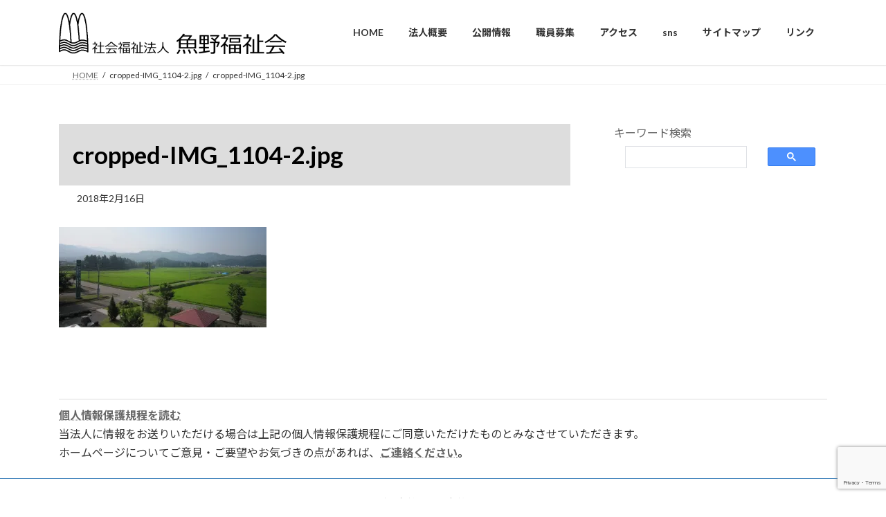

--- FILE ---
content_type: text/html; charset=utf-8
request_url: https://www.google.com/recaptcha/api2/anchor?ar=1&k=6LdNbnMpAAAAAA3XuoKemwKRpQDJv5aJL_hHfRBv&co=aHR0cHM6Ly91b25vZnVrdXNoaWthaS5vci5qcDo0NDM.&hl=en&v=PoyoqOPhxBO7pBk68S4YbpHZ&size=invisible&anchor-ms=20000&execute-ms=30000&cb=hh59djdl8bmb
body_size: 48864
content:
<!DOCTYPE HTML><html dir="ltr" lang="en"><head><meta http-equiv="Content-Type" content="text/html; charset=UTF-8">
<meta http-equiv="X-UA-Compatible" content="IE=edge">
<title>reCAPTCHA</title>
<style type="text/css">
/* cyrillic-ext */
@font-face {
  font-family: 'Roboto';
  font-style: normal;
  font-weight: 400;
  font-stretch: 100%;
  src: url(//fonts.gstatic.com/s/roboto/v48/KFO7CnqEu92Fr1ME7kSn66aGLdTylUAMa3GUBHMdazTgWw.woff2) format('woff2');
  unicode-range: U+0460-052F, U+1C80-1C8A, U+20B4, U+2DE0-2DFF, U+A640-A69F, U+FE2E-FE2F;
}
/* cyrillic */
@font-face {
  font-family: 'Roboto';
  font-style: normal;
  font-weight: 400;
  font-stretch: 100%;
  src: url(//fonts.gstatic.com/s/roboto/v48/KFO7CnqEu92Fr1ME7kSn66aGLdTylUAMa3iUBHMdazTgWw.woff2) format('woff2');
  unicode-range: U+0301, U+0400-045F, U+0490-0491, U+04B0-04B1, U+2116;
}
/* greek-ext */
@font-face {
  font-family: 'Roboto';
  font-style: normal;
  font-weight: 400;
  font-stretch: 100%;
  src: url(//fonts.gstatic.com/s/roboto/v48/KFO7CnqEu92Fr1ME7kSn66aGLdTylUAMa3CUBHMdazTgWw.woff2) format('woff2');
  unicode-range: U+1F00-1FFF;
}
/* greek */
@font-face {
  font-family: 'Roboto';
  font-style: normal;
  font-weight: 400;
  font-stretch: 100%;
  src: url(//fonts.gstatic.com/s/roboto/v48/KFO7CnqEu92Fr1ME7kSn66aGLdTylUAMa3-UBHMdazTgWw.woff2) format('woff2');
  unicode-range: U+0370-0377, U+037A-037F, U+0384-038A, U+038C, U+038E-03A1, U+03A3-03FF;
}
/* math */
@font-face {
  font-family: 'Roboto';
  font-style: normal;
  font-weight: 400;
  font-stretch: 100%;
  src: url(//fonts.gstatic.com/s/roboto/v48/KFO7CnqEu92Fr1ME7kSn66aGLdTylUAMawCUBHMdazTgWw.woff2) format('woff2');
  unicode-range: U+0302-0303, U+0305, U+0307-0308, U+0310, U+0312, U+0315, U+031A, U+0326-0327, U+032C, U+032F-0330, U+0332-0333, U+0338, U+033A, U+0346, U+034D, U+0391-03A1, U+03A3-03A9, U+03B1-03C9, U+03D1, U+03D5-03D6, U+03F0-03F1, U+03F4-03F5, U+2016-2017, U+2034-2038, U+203C, U+2040, U+2043, U+2047, U+2050, U+2057, U+205F, U+2070-2071, U+2074-208E, U+2090-209C, U+20D0-20DC, U+20E1, U+20E5-20EF, U+2100-2112, U+2114-2115, U+2117-2121, U+2123-214F, U+2190, U+2192, U+2194-21AE, U+21B0-21E5, U+21F1-21F2, U+21F4-2211, U+2213-2214, U+2216-22FF, U+2308-230B, U+2310, U+2319, U+231C-2321, U+2336-237A, U+237C, U+2395, U+239B-23B7, U+23D0, U+23DC-23E1, U+2474-2475, U+25AF, U+25B3, U+25B7, U+25BD, U+25C1, U+25CA, U+25CC, U+25FB, U+266D-266F, U+27C0-27FF, U+2900-2AFF, U+2B0E-2B11, U+2B30-2B4C, U+2BFE, U+3030, U+FF5B, U+FF5D, U+1D400-1D7FF, U+1EE00-1EEFF;
}
/* symbols */
@font-face {
  font-family: 'Roboto';
  font-style: normal;
  font-weight: 400;
  font-stretch: 100%;
  src: url(//fonts.gstatic.com/s/roboto/v48/KFO7CnqEu92Fr1ME7kSn66aGLdTylUAMaxKUBHMdazTgWw.woff2) format('woff2');
  unicode-range: U+0001-000C, U+000E-001F, U+007F-009F, U+20DD-20E0, U+20E2-20E4, U+2150-218F, U+2190, U+2192, U+2194-2199, U+21AF, U+21E6-21F0, U+21F3, U+2218-2219, U+2299, U+22C4-22C6, U+2300-243F, U+2440-244A, U+2460-24FF, U+25A0-27BF, U+2800-28FF, U+2921-2922, U+2981, U+29BF, U+29EB, U+2B00-2BFF, U+4DC0-4DFF, U+FFF9-FFFB, U+10140-1018E, U+10190-1019C, U+101A0, U+101D0-101FD, U+102E0-102FB, U+10E60-10E7E, U+1D2C0-1D2D3, U+1D2E0-1D37F, U+1F000-1F0FF, U+1F100-1F1AD, U+1F1E6-1F1FF, U+1F30D-1F30F, U+1F315, U+1F31C, U+1F31E, U+1F320-1F32C, U+1F336, U+1F378, U+1F37D, U+1F382, U+1F393-1F39F, U+1F3A7-1F3A8, U+1F3AC-1F3AF, U+1F3C2, U+1F3C4-1F3C6, U+1F3CA-1F3CE, U+1F3D4-1F3E0, U+1F3ED, U+1F3F1-1F3F3, U+1F3F5-1F3F7, U+1F408, U+1F415, U+1F41F, U+1F426, U+1F43F, U+1F441-1F442, U+1F444, U+1F446-1F449, U+1F44C-1F44E, U+1F453, U+1F46A, U+1F47D, U+1F4A3, U+1F4B0, U+1F4B3, U+1F4B9, U+1F4BB, U+1F4BF, U+1F4C8-1F4CB, U+1F4D6, U+1F4DA, U+1F4DF, U+1F4E3-1F4E6, U+1F4EA-1F4ED, U+1F4F7, U+1F4F9-1F4FB, U+1F4FD-1F4FE, U+1F503, U+1F507-1F50B, U+1F50D, U+1F512-1F513, U+1F53E-1F54A, U+1F54F-1F5FA, U+1F610, U+1F650-1F67F, U+1F687, U+1F68D, U+1F691, U+1F694, U+1F698, U+1F6AD, U+1F6B2, U+1F6B9-1F6BA, U+1F6BC, U+1F6C6-1F6CF, U+1F6D3-1F6D7, U+1F6E0-1F6EA, U+1F6F0-1F6F3, U+1F6F7-1F6FC, U+1F700-1F7FF, U+1F800-1F80B, U+1F810-1F847, U+1F850-1F859, U+1F860-1F887, U+1F890-1F8AD, U+1F8B0-1F8BB, U+1F8C0-1F8C1, U+1F900-1F90B, U+1F93B, U+1F946, U+1F984, U+1F996, U+1F9E9, U+1FA00-1FA6F, U+1FA70-1FA7C, U+1FA80-1FA89, U+1FA8F-1FAC6, U+1FACE-1FADC, U+1FADF-1FAE9, U+1FAF0-1FAF8, U+1FB00-1FBFF;
}
/* vietnamese */
@font-face {
  font-family: 'Roboto';
  font-style: normal;
  font-weight: 400;
  font-stretch: 100%;
  src: url(//fonts.gstatic.com/s/roboto/v48/KFO7CnqEu92Fr1ME7kSn66aGLdTylUAMa3OUBHMdazTgWw.woff2) format('woff2');
  unicode-range: U+0102-0103, U+0110-0111, U+0128-0129, U+0168-0169, U+01A0-01A1, U+01AF-01B0, U+0300-0301, U+0303-0304, U+0308-0309, U+0323, U+0329, U+1EA0-1EF9, U+20AB;
}
/* latin-ext */
@font-face {
  font-family: 'Roboto';
  font-style: normal;
  font-weight: 400;
  font-stretch: 100%;
  src: url(//fonts.gstatic.com/s/roboto/v48/KFO7CnqEu92Fr1ME7kSn66aGLdTylUAMa3KUBHMdazTgWw.woff2) format('woff2');
  unicode-range: U+0100-02BA, U+02BD-02C5, U+02C7-02CC, U+02CE-02D7, U+02DD-02FF, U+0304, U+0308, U+0329, U+1D00-1DBF, U+1E00-1E9F, U+1EF2-1EFF, U+2020, U+20A0-20AB, U+20AD-20C0, U+2113, U+2C60-2C7F, U+A720-A7FF;
}
/* latin */
@font-face {
  font-family: 'Roboto';
  font-style: normal;
  font-weight: 400;
  font-stretch: 100%;
  src: url(//fonts.gstatic.com/s/roboto/v48/KFO7CnqEu92Fr1ME7kSn66aGLdTylUAMa3yUBHMdazQ.woff2) format('woff2');
  unicode-range: U+0000-00FF, U+0131, U+0152-0153, U+02BB-02BC, U+02C6, U+02DA, U+02DC, U+0304, U+0308, U+0329, U+2000-206F, U+20AC, U+2122, U+2191, U+2193, U+2212, U+2215, U+FEFF, U+FFFD;
}
/* cyrillic-ext */
@font-face {
  font-family: 'Roboto';
  font-style: normal;
  font-weight: 500;
  font-stretch: 100%;
  src: url(//fonts.gstatic.com/s/roboto/v48/KFO7CnqEu92Fr1ME7kSn66aGLdTylUAMa3GUBHMdazTgWw.woff2) format('woff2');
  unicode-range: U+0460-052F, U+1C80-1C8A, U+20B4, U+2DE0-2DFF, U+A640-A69F, U+FE2E-FE2F;
}
/* cyrillic */
@font-face {
  font-family: 'Roboto';
  font-style: normal;
  font-weight: 500;
  font-stretch: 100%;
  src: url(//fonts.gstatic.com/s/roboto/v48/KFO7CnqEu92Fr1ME7kSn66aGLdTylUAMa3iUBHMdazTgWw.woff2) format('woff2');
  unicode-range: U+0301, U+0400-045F, U+0490-0491, U+04B0-04B1, U+2116;
}
/* greek-ext */
@font-face {
  font-family: 'Roboto';
  font-style: normal;
  font-weight: 500;
  font-stretch: 100%;
  src: url(//fonts.gstatic.com/s/roboto/v48/KFO7CnqEu92Fr1ME7kSn66aGLdTylUAMa3CUBHMdazTgWw.woff2) format('woff2');
  unicode-range: U+1F00-1FFF;
}
/* greek */
@font-face {
  font-family: 'Roboto';
  font-style: normal;
  font-weight: 500;
  font-stretch: 100%;
  src: url(//fonts.gstatic.com/s/roboto/v48/KFO7CnqEu92Fr1ME7kSn66aGLdTylUAMa3-UBHMdazTgWw.woff2) format('woff2');
  unicode-range: U+0370-0377, U+037A-037F, U+0384-038A, U+038C, U+038E-03A1, U+03A3-03FF;
}
/* math */
@font-face {
  font-family: 'Roboto';
  font-style: normal;
  font-weight: 500;
  font-stretch: 100%;
  src: url(//fonts.gstatic.com/s/roboto/v48/KFO7CnqEu92Fr1ME7kSn66aGLdTylUAMawCUBHMdazTgWw.woff2) format('woff2');
  unicode-range: U+0302-0303, U+0305, U+0307-0308, U+0310, U+0312, U+0315, U+031A, U+0326-0327, U+032C, U+032F-0330, U+0332-0333, U+0338, U+033A, U+0346, U+034D, U+0391-03A1, U+03A3-03A9, U+03B1-03C9, U+03D1, U+03D5-03D6, U+03F0-03F1, U+03F4-03F5, U+2016-2017, U+2034-2038, U+203C, U+2040, U+2043, U+2047, U+2050, U+2057, U+205F, U+2070-2071, U+2074-208E, U+2090-209C, U+20D0-20DC, U+20E1, U+20E5-20EF, U+2100-2112, U+2114-2115, U+2117-2121, U+2123-214F, U+2190, U+2192, U+2194-21AE, U+21B0-21E5, U+21F1-21F2, U+21F4-2211, U+2213-2214, U+2216-22FF, U+2308-230B, U+2310, U+2319, U+231C-2321, U+2336-237A, U+237C, U+2395, U+239B-23B7, U+23D0, U+23DC-23E1, U+2474-2475, U+25AF, U+25B3, U+25B7, U+25BD, U+25C1, U+25CA, U+25CC, U+25FB, U+266D-266F, U+27C0-27FF, U+2900-2AFF, U+2B0E-2B11, U+2B30-2B4C, U+2BFE, U+3030, U+FF5B, U+FF5D, U+1D400-1D7FF, U+1EE00-1EEFF;
}
/* symbols */
@font-face {
  font-family: 'Roboto';
  font-style: normal;
  font-weight: 500;
  font-stretch: 100%;
  src: url(//fonts.gstatic.com/s/roboto/v48/KFO7CnqEu92Fr1ME7kSn66aGLdTylUAMaxKUBHMdazTgWw.woff2) format('woff2');
  unicode-range: U+0001-000C, U+000E-001F, U+007F-009F, U+20DD-20E0, U+20E2-20E4, U+2150-218F, U+2190, U+2192, U+2194-2199, U+21AF, U+21E6-21F0, U+21F3, U+2218-2219, U+2299, U+22C4-22C6, U+2300-243F, U+2440-244A, U+2460-24FF, U+25A0-27BF, U+2800-28FF, U+2921-2922, U+2981, U+29BF, U+29EB, U+2B00-2BFF, U+4DC0-4DFF, U+FFF9-FFFB, U+10140-1018E, U+10190-1019C, U+101A0, U+101D0-101FD, U+102E0-102FB, U+10E60-10E7E, U+1D2C0-1D2D3, U+1D2E0-1D37F, U+1F000-1F0FF, U+1F100-1F1AD, U+1F1E6-1F1FF, U+1F30D-1F30F, U+1F315, U+1F31C, U+1F31E, U+1F320-1F32C, U+1F336, U+1F378, U+1F37D, U+1F382, U+1F393-1F39F, U+1F3A7-1F3A8, U+1F3AC-1F3AF, U+1F3C2, U+1F3C4-1F3C6, U+1F3CA-1F3CE, U+1F3D4-1F3E0, U+1F3ED, U+1F3F1-1F3F3, U+1F3F5-1F3F7, U+1F408, U+1F415, U+1F41F, U+1F426, U+1F43F, U+1F441-1F442, U+1F444, U+1F446-1F449, U+1F44C-1F44E, U+1F453, U+1F46A, U+1F47D, U+1F4A3, U+1F4B0, U+1F4B3, U+1F4B9, U+1F4BB, U+1F4BF, U+1F4C8-1F4CB, U+1F4D6, U+1F4DA, U+1F4DF, U+1F4E3-1F4E6, U+1F4EA-1F4ED, U+1F4F7, U+1F4F9-1F4FB, U+1F4FD-1F4FE, U+1F503, U+1F507-1F50B, U+1F50D, U+1F512-1F513, U+1F53E-1F54A, U+1F54F-1F5FA, U+1F610, U+1F650-1F67F, U+1F687, U+1F68D, U+1F691, U+1F694, U+1F698, U+1F6AD, U+1F6B2, U+1F6B9-1F6BA, U+1F6BC, U+1F6C6-1F6CF, U+1F6D3-1F6D7, U+1F6E0-1F6EA, U+1F6F0-1F6F3, U+1F6F7-1F6FC, U+1F700-1F7FF, U+1F800-1F80B, U+1F810-1F847, U+1F850-1F859, U+1F860-1F887, U+1F890-1F8AD, U+1F8B0-1F8BB, U+1F8C0-1F8C1, U+1F900-1F90B, U+1F93B, U+1F946, U+1F984, U+1F996, U+1F9E9, U+1FA00-1FA6F, U+1FA70-1FA7C, U+1FA80-1FA89, U+1FA8F-1FAC6, U+1FACE-1FADC, U+1FADF-1FAE9, U+1FAF0-1FAF8, U+1FB00-1FBFF;
}
/* vietnamese */
@font-face {
  font-family: 'Roboto';
  font-style: normal;
  font-weight: 500;
  font-stretch: 100%;
  src: url(//fonts.gstatic.com/s/roboto/v48/KFO7CnqEu92Fr1ME7kSn66aGLdTylUAMa3OUBHMdazTgWw.woff2) format('woff2');
  unicode-range: U+0102-0103, U+0110-0111, U+0128-0129, U+0168-0169, U+01A0-01A1, U+01AF-01B0, U+0300-0301, U+0303-0304, U+0308-0309, U+0323, U+0329, U+1EA0-1EF9, U+20AB;
}
/* latin-ext */
@font-face {
  font-family: 'Roboto';
  font-style: normal;
  font-weight: 500;
  font-stretch: 100%;
  src: url(//fonts.gstatic.com/s/roboto/v48/KFO7CnqEu92Fr1ME7kSn66aGLdTylUAMa3KUBHMdazTgWw.woff2) format('woff2');
  unicode-range: U+0100-02BA, U+02BD-02C5, U+02C7-02CC, U+02CE-02D7, U+02DD-02FF, U+0304, U+0308, U+0329, U+1D00-1DBF, U+1E00-1E9F, U+1EF2-1EFF, U+2020, U+20A0-20AB, U+20AD-20C0, U+2113, U+2C60-2C7F, U+A720-A7FF;
}
/* latin */
@font-face {
  font-family: 'Roboto';
  font-style: normal;
  font-weight: 500;
  font-stretch: 100%;
  src: url(//fonts.gstatic.com/s/roboto/v48/KFO7CnqEu92Fr1ME7kSn66aGLdTylUAMa3yUBHMdazQ.woff2) format('woff2');
  unicode-range: U+0000-00FF, U+0131, U+0152-0153, U+02BB-02BC, U+02C6, U+02DA, U+02DC, U+0304, U+0308, U+0329, U+2000-206F, U+20AC, U+2122, U+2191, U+2193, U+2212, U+2215, U+FEFF, U+FFFD;
}
/* cyrillic-ext */
@font-face {
  font-family: 'Roboto';
  font-style: normal;
  font-weight: 900;
  font-stretch: 100%;
  src: url(//fonts.gstatic.com/s/roboto/v48/KFO7CnqEu92Fr1ME7kSn66aGLdTylUAMa3GUBHMdazTgWw.woff2) format('woff2');
  unicode-range: U+0460-052F, U+1C80-1C8A, U+20B4, U+2DE0-2DFF, U+A640-A69F, U+FE2E-FE2F;
}
/* cyrillic */
@font-face {
  font-family: 'Roboto';
  font-style: normal;
  font-weight: 900;
  font-stretch: 100%;
  src: url(//fonts.gstatic.com/s/roboto/v48/KFO7CnqEu92Fr1ME7kSn66aGLdTylUAMa3iUBHMdazTgWw.woff2) format('woff2');
  unicode-range: U+0301, U+0400-045F, U+0490-0491, U+04B0-04B1, U+2116;
}
/* greek-ext */
@font-face {
  font-family: 'Roboto';
  font-style: normal;
  font-weight: 900;
  font-stretch: 100%;
  src: url(//fonts.gstatic.com/s/roboto/v48/KFO7CnqEu92Fr1ME7kSn66aGLdTylUAMa3CUBHMdazTgWw.woff2) format('woff2');
  unicode-range: U+1F00-1FFF;
}
/* greek */
@font-face {
  font-family: 'Roboto';
  font-style: normal;
  font-weight: 900;
  font-stretch: 100%;
  src: url(//fonts.gstatic.com/s/roboto/v48/KFO7CnqEu92Fr1ME7kSn66aGLdTylUAMa3-UBHMdazTgWw.woff2) format('woff2');
  unicode-range: U+0370-0377, U+037A-037F, U+0384-038A, U+038C, U+038E-03A1, U+03A3-03FF;
}
/* math */
@font-face {
  font-family: 'Roboto';
  font-style: normal;
  font-weight: 900;
  font-stretch: 100%;
  src: url(//fonts.gstatic.com/s/roboto/v48/KFO7CnqEu92Fr1ME7kSn66aGLdTylUAMawCUBHMdazTgWw.woff2) format('woff2');
  unicode-range: U+0302-0303, U+0305, U+0307-0308, U+0310, U+0312, U+0315, U+031A, U+0326-0327, U+032C, U+032F-0330, U+0332-0333, U+0338, U+033A, U+0346, U+034D, U+0391-03A1, U+03A3-03A9, U+03B1-03C9, U+03D1, U+03D5-03D6, U+03F0-03F1, U+03F4-03F5, U+2016-2017, U+2034-2038, U+203C, U+2040, U+2043, U+2047, U+2050, U+2057, U+205F, U+2070-2071, U+2074-208E, U+2090-209C, U+20D0-20DC, U+20E1, U+20E5-20EF, U+2100-2112, U+2114-2115, U+2117-2121, U+2123-214F, U+2190, U+2192, U+2194-21AE, U+21B0-21E5, U+21F1-21F2, U+21F4-2211, U+2213-2214, U+2216-22FF, U+2308-230B, U+2310, U+2319, U+231C-2321, U+2336-237A, U+237C, U+2395, U+239B-23B7, U+23D0, U+23DC-23E1, U+2474-2475, U+25AF, U+25B3, U+25B7, U+25BD, U+25C1, U+25CA, U+25CC, U+25FB, U+266D-266F, U+27C0-27FF, U+2900-2AFF, U+2B0E-2B11, U+2B30-2B4C, U+2BFE, U+3030, U+FF5B, U+FF5D, U+1D400-1D7FF, U+1EE00-1EEFF;
}
/* symbols */
@font-face {
  font-family: 'Roboto';
  font-style: normal;
  font-weight: 900;
  font-stretch: 100%;
  src: url(//fonts.gstatic.com/s/roboto/v48/KFO7CnqEu92Fr1ME7kSn66aGLdTylUAMaxKUBHMdazTgWw.woff2) format('woff2');
  unicode-range: U+0001-000C, U+000E-001F, U+007F-009F, U+20DD-20E0, U+20E2-20E4, U+2150-218F, U+2190, U+2192, U+2194-2199, U+21AF, U+21E6-21F0, U+21F3, U+2218-2219, U+2299, U+22C4-22C6, U+2300-243F, U+2440-244A, U+2460-24FF, U+25A0-27BF, U+2800-28FF, U+2921-2922, U+2981, U+29BF, U+29EB, U+2B00-2BFF, U+4DC0-4DFF, U+FFF9-FFFB, U+10140-1018E, U+10190-1019C, U+101A0, U+101D0-101FD, U+102E0-102FB, U+10E60-10E7E, U+1D2C0-1D2D3, U+1D2E0-1D37F, U+1F000-1F0FF, U+1F100-1F1AD, U+1F1E6-1F1FF, U+1F30D-1F30F, U+1F315, U+1F31C, U+1F31E, U+1F320-1F32C, U+1F336, U+1F378, U+1F37D, U+1F382, U+1F393-1F39F, U+1F3A7-1F3A8, U+1F3AC-1F3AF, U+1F3C2, U+1F3C4-1F3C6, U+1F3CA-1F3CE, U+1F3D4-1F3E0, U+1F3ED, U+1F3F1-1F3F3, U+1F3F5-1F3F7, U+1F408, U+1F415, U+1F41F, U+1F426, U+1F43F, U+1F441-1F442, U+1F444, U+1F446-1F449, U+1F44C-1F44E, U+1F453, U+1F46A, U+1F47D, U+1F4A3, U+1F4B0, U+1F4B3, U+1F4B9, U+1F4BB, U+1F4BF, U+1F4C8-1F4CB, U+1F4D6, U+1F4DA, U+1F4DF, U+1F4E3-1F4E6, U+1F4EA-1F4ED, U+1F4F7, U+1F4F9-1F4FB, U+1F4FD-1F4FE, U+1F503, U+1F507-1F50B, U+1F50D, U+1F512-1F513, U+1F53E-1F54A, U+1F54F-1F5FA, U+1F610, U+1F650-1F67F, U+1F687, U+1F68D, U+1F691, U+1F694, U+1F698, U+1F6AD, U+1F6B2, U+1F6B9-1F6BA, U+1F6BC, U+1F6C6-1F6CF, U+1F6D3-1F6D7, U+1F6E0-1F6EA, U+1F6F0-1F6F3, U+1F6F7-1F6FC, U+1F700-1F7FF, U+1F800-1F80B, U+1F810-1F847, U+1F850-1F859, U+1F860-1F887, U+1F890-1F8AD, U+1F8B0-1F8BB, U+1F8C0-1F8C1, U+1F900-1F90B, U+1F93B, U+1F946, U+1F984, U+1F996, U+1F9E9, U+1FA00-1FA6F, U+1FA70-1FA7C, U+1FA80-1FA89, U+1FA8F-1FAC6, U+1FACE-1FADC, U+1FADF-1FAE9, U+1FAF0-1FAF8, U+1FB00-1FBFF;
}
/* vietnamese */
@font-face {
  font-family: 'Roboto';
  font-style: normal;
  font-weight: 900;
  font-stretch: 100%;
  src: url(//fonts.gstatic.com/s/roboto/v48/KFO7CnqEu92Fr1ME7kSn66aGLdTylUAMa3OUBHMdazTgWw.woff2) format('woff2');
  unicode-range: U+0102-0103, U+0110-0111, U+0128-0129, U+0168-0169, U+01A0-01A1, U+01AF-01B0, U+0300-0301, U+0303-0304, U+0308-0309, U+0323, U+0329, U+1EA0-1EF9, U+20AB;
}
/* latin-ext */
@font-face {
  font-family: 'Roboto';
  font-style: normal;
  font-weight: 900;
  font-stretch: 100%;
  src: url(//fonts.gstatic.com/s/roboto/v48/KFO7CnqEu92Fr1ME7kSn66aGLdTylUAMa3KUBHMdazTgWw.woff2) format('woff2');
  unicode-range: U+0100-02BA, U+02BD-02C5, U+02C7-02CC, U+02CE-02D7, U+02DD-02FF, U+0304, U+0308, U+0329, U+1D00-1DBF, U+1E00-1E9F, U+1EF2-1EFF, U+2020, U+20A0-20AB, U+20AD-20C0, U+2113, U+2C60-2C7F, U+A720-A7FF;
}
/* latin */
@font-face {
  font-family: 'Roboto';
  font-style: normal;
  font-weight: 900;
  font-stretch: 100%;
  src: url(//fonts.gstatic.com/s/roboto/v48/KFO7CnqEu92Fr1ME7kSn66aGLdTylUAMa3yUBHMdazQ.woff2) format('woff2');
  unicode-range: U+0000-00FF, U+0131, U+0152-0153, U+02BB-02BC, U+02C6, U+02DA, U+02DC, U+0304, U+0308, U+0329, U+2000-206F, U+20AC, U+2122, U+2191, U+2193, U+2212, U+2215, U+FEFF, U+FFFD;
}

</style>
<link rel="stylesheet" type="text/css" href="https://www.gstatic.com/recaptcha/releases/PoyoqOPhxBO7pBk68S4YbpHZ/styles__ltr.css">
<script nonce="31E1MqqdmGLeIukOupIPNA" type="text/javascript">window['__recaptcha_api'] = 'https://www.google.com/recaptcha/api2/';</script>
<script type="text/javascript" src="https://www.gstatic.com/recaptcha/releases/PoyoqOPhxBO7pBk68S4YbpHZ/recaptcha__en.js" nonce="31E1MqqdmGLeIukOupIPNA">
      
    </script></head>
<body><div id="rc-anchor-alert" class="rc-anchor-alert"></div>
<input type="hidden" id="recaptcha-token" value="[base64]">
<script type="text/javascript" nonce="31E1MqqdmGLeIukOupIPNA">
      recaptcha.anchor.Main.init("[\x22ainput\x22,[\x22bgdata\x22,\x22\x22,\[base64]/[base64]/[base64]/ZyhXLGgpOnEoW04sMjEsbF0sVywwKSxoKSxmYWxzZSxmYWxzZSl9Y2F0Y2goayl7RygzNTgsVyk/[base64]/[base64]/[base64]/[base64]/[base64]/[base64]/[base64]/bmV3IEJbT10oRFswXSk6dz09Mj9uZXcgQltPXShEWzBdLERbMV0pOnc9PTM/bmV3IEJbT10oRFswXSxEWzFdLERbMl0pOnc9PTQ/[base64]/[base64]/[base64]/[base64]/[base64]\\u003d\x22,\[base64]\\u003d\x22,\x22wo5WIsKyw4Fqw5vDkHNuw5tqQcKoRzxhwqTCrsO+Y8ObwrwGCD4bGcK/GU/DnSRXwqrDpsODN2jCkD7Ck8OLDsK/bMK5TsOMwpbCnV41wo8AwrPDmGDCgsOvKcOCwozDlcO9w4wWwpViw74jPgjClsKqNcK6EcOTUl3DuUfDqMKyw5/Dr1Iiwr1Bw5vDncOKwrZ2worCgMKcVcKWT8K/[base64]/CkMOQw4HDjcOQecK5w4QGw7xuFsKfw6sxwozDrD4fT1gZw6BTwqlIEglXecOcwpbCt8Kzw6rCiQjDgRw0EcOiZ8OSfcO0w63CiMO/QwnDs1xvJTvDhMOGL8O+BlobeMOCMUjDm8OhL8KgwrbCkcOWK8KIw4jDp3rDghDCjFvCqMOgw4nDiMKwA2kMDX5cBxzCq8OAw6XCoMKqwrbDq8ObYsKnCTlkA206wqgNZ8OLFifDs8KRwoo7w5/ClGQPwpHCp8K6wofClCvDr8OPw7PDocOKwpZQwodaHMKfwp7Dr8K7I8OvPMOkwqvCssOGEE3CqDrDplnCsMOEw51jCnlAH8OnwoYlMMKSwoHDiMOYbBXDq8OLXcOEwp7CqMKWfcKwKTg/[base64]/DiGjCvVoNLcOYwro8SQUFO0LDssODN2/Cn8O0woJBKcKGwozDr8OdRsOgf8KfwrrCgMKFwp7DoCxyw7XCpMKbWsKzZ8KoYcKhAWHCiWXDpsOcCcOBExIdwo5CwojCv0bDm0cPCMK8LH7Cj20Rwro8AXzDuSnCo2/CkW/DkcOow6rDi8OZwrTCuizDnFnDlMODwppwIsK4w7sdw7fCu3VLwpxaPxzDoFTDocKJwrklBHbCsCXDoMKgUUTDnnwAI2MywpcIM8Kiw73CrsOaOsOdNBJhTDkXwplIw5LClcOJPHNCZsKcwr47w75YbUUoVF/DmcKpRDUBej7DiMODw5PDmlXCo8OgejQBMTnDhcONHUnClMOew7bDvj7DtCA0dsKDw7N2wozDtjoOwrHDr25DF8O5w5kiw6tsw5Z9KsKDdsKaKsOHXcKWwpwbwoQvw4cmTsO4I8OVMsOjw6vCucKNwqXDmTBZw5/DgEAPX8OXa8KWScKnesOOIxVdVcOVw7zDkcO/wrnCjMKZVWd+RMK4a0t5wobDlMKEwoHCpMKGI8O/GBtmThMmVGVlDcO2eMKhwrHCqsKgwp4kw7/CmsOaw79aTcOedsO5IMOYw4kcw5rChcOSworDmMOUwok1E3XCiH3Ct8O6UV/Cl8K1w4/DvQ7CsGTCv8K5wrp+EcOHZMOJw6/CqRDDgz1Lwq/CgsKZZcOiw5nDgsKHw7JwNcK3w63DiMO6H8Kew4l7QsK2XDnDk8K6w4/CkxIdw7vDhMKcRBrDulPDo8K1w65Gw6YgG8Khw55ISsKodi/CncKyMi3Cm0DDvi56RMOvbmzDo3XDs2vDkyHCrynCu1I7e8K7UsK2wqjDrsKQwq7DnC7DhVfDs2bCosKZwpsrPz3DpxTCnjfClMKIBMOYw6h+wqMPXcKBNkV/w4UcegdawqHCpsO/[base64]/PFYJw5t3wo9Jw6Exwqgdwq/CljLDoMO3OMKQw5xiw5LCuMO3XcKQw7nCliQkURLDpRfCm8KVLcKGF8OEEm1Uw6s1w5TDj1Isw7rDpEVlS8O/cUbCmcO1JcOyNWFGNMObw4Ycw5U/w6bDvTLDhxtAw7gReVbCrsOvw5jCqcKGwpc7ZA5dw6ljwoLDjsKMwpIPwqdgwoXCrGFlwrNGw4MDw4wiw6Udw6rDgsKtMFDCk0cuwphRfyotwqXCqcOrPMKaBk/DlMKjVcKywrPDvsOMB8KLw6bCqcOGwo1Mw5w+B8Kmw6UNwr0tDWNiQUh2PcKVamvDqsKfXMOGUcKyw4Qlw41JaiwnRMORwqTDqA0uDsK/w5HCqMOpwo7DggwSwrvCsVllwpgYw6QEw7rDmMO9wpg9VMKbGWo/fTXCsyNjw6VKBnROw7rCvsKmw7zCmHsBw7zDl8OuKw/CpsOUw5DDjMOcwoPCkl/DvcKRecONHcKXwoXCgMKGw4rCr8KPw4bCiMK4wr9LTB40wrfDun7DvBwYYcKkbMKfwrHCs8O+w6UZwrDCvsKnw7YrQg9NJxV+wpRlw7vDtcOyScKxGSDCs8KFwrXDj8OtGsOXZ8KEBMKmcsKKdivDlSLCnSHDu3/[base64]/dMOpFCghwrTDoMOdXRPCl8O1V2HDk0AnwrNzwr1SwqcFwoE2wrwreXrDonLDp8OvACcNJRHCusKuw6oPNFrDrcOdQSvCjB/DkcK+LMKRI8KHQsOlw6VMw6HDk2vCjB7DkDQ+w6jChcKlVx5Ow5JtXMOhYcOgw58oM8OCOkdLZkttwoItUSfDkSjCmMOGW1DDqcORwpjDmcKiBzEVwqrCvMOxw53Ds3vCjgYoQhVvPMKAHsO4a8OPeMKqwpY9wp7CisO/BsOheAnDix1ewpUdXsOpwprDpMKew5JzwrNKQ1LCv2fDn3nDo1PDgjFPwqchOxUNEUBgw541WcOSwpHDrGHCqsO+D2jDqA7CqRHCv01XKGshQC0nw48hFcK2ScK4w4hXXyzCtcKIwqHCkhPCkMOMFVseIh/DmsK7wpY+w5EpwqTDiGVwTsK7TcKDZ27Cq1ExwozDtcOdwpExwqBhe8OPw7N+w4okwrwqT8Ksw6nDocKrH8OrJX/[base64]/DvcODw6/[base64]/ClE7Cp8KpRT7DnMOsTcOJw5LCqcOOwqItwqN6UXDDuMOpAy0MwrLChATCtn3DnVspIyBQwqjDmFw8NWTDoknDlcOmRjB/w7FeEhdnccKEXsK9DFjCuSLDrMOdw4Qawq5cWVAlw6YRw67ClhnCsyU6MMOSD1o/[base64]/[base64]/w6JewphsaMOQdVDCgyXCkWhmQcOcwqVYw6TChjN+w5EwEcKFw6bDvcKrJirDik90wq/Cknxowo5Ja2TDoCPDgcKxw5jCnUPCsTHDkhRLdMKjwo/[base64]/[base64]/[base64]/[base64]/wppSwoVMw45uOMKPPwbCssKWw6nDo8KjDEBtwrkXaARBwpvDgkLCtEAZeMOpIVvDvFXDjcKXwpHDtlZXw47CusKSw74kesKPw7/DjgnDslfDgh5iwqXDs2vDlXoLA8K4KcK1wpLDmyzDuD7Dn8KjwqYnwqN/[base64]/CiMKJw5LDksO4esOow6EGw7VHAQNLFwVAw73Cq8OVcwJAGsKow5vCmcOvw7xmwo/Du1JPIsKuw4BDcQPCvsKVw4TDhm/DqF3CnsKew71rAgUow6FFw7XDrcKGwopTwrDDvn0jwprCu8KNAWN1w4hww4wCw6ENwr4vLcO2w65kXWgcG1TCkRYZHwcpwq7CkU1WWUDDjTjDoMKmDsOKcljCo05sM8OtwpHDsyxUw5/[base64]/Dl8Krw5IjWSRDwqbCt8K8f0zChMKBJ8K+LDjDn0QaJRbDqcOlc3lSScKfHE3DpcKMOsKtI1DDtGAiworCmsKhEMKQwojDjjLDr8O2bn/DkxR/w4cjwrpsw55GLcO9BFsCVzkcwoczJi7CqcKoQMOHw6bDn8K2wpcJQSzDjGPDpllhZSrDrsOOPcKNwqk8DsKNM8KQTsKLwpwbCC0+XibCoMKdw58fwr3Ck8KwwoM8wqtgw4xCMsKrw5EcR8Knw5IVD3PCtzcfLjrCmwPCgCIMw6vCl0DDmMKPwonCuR0fEMKsaG4/[base64]/DrGvCgMOXw6vDoMO5wqRsAMOBJyleO0oIGxzDjk/CmHLDiVnDl14yA8K2LsKEwqrCgEHDnn3DlsKufR/DisO0MMOEwpLCm8Kwf8OPKMKFw5gxFEEKw6nDmmbCtsK8w6XCsD3CpFjDqghDwqvCm8OewpIJVsKlw4XCkh3DjMO5ICbDh8KKwrE5VCRHFMKtP21Rw5pIasO/wo7Cp8K9JMKLw4zDlsOJwo/[base64]/DkTPDjcO3w4cRJcOrS8ONwpE1NxHDpMKfwpDDhMOMw7vCusKwTxHCscKeRMKsw4kGS1toDzHCocOLw4HDo8KDw4HDrzZ6DmRcZAbCgcK1asOpTsK+w5/[base64]/TcOzwrjDncOQwpoCw75/dsOYw79NNcOmRcOowrPCvTADwrzDp8OdcsK/wqp3IX8Mwo9wwqjDtMKowrzCsy7DqcOfahLCn8OJwqXCqBkmw7Jfw65cUMKYwoAUwrbDvFkETTxQwq/DrUfCvk8nwp0xwoPDnsKcEsK9wqYNw7puaMOuw65Fwps3w5jDi33CkcKNw4R8Fzkww7VqHDPDnmDDlghvDRxrw55rHGJ2wrM+LMOYV8KMwqXDlmjDs8K4wqfDrcKQwpRUWwHCiGpCwocOZMOYwq/DvFZQHyLCqcK4JsOyBgc0w43Cu0LCi3FswplMw7DCt8ORajdXJQ1xVsOqA8KEcsK+wp7CnsODwopGwoI7ChfCi8OaYHMTwq/DlsKGaggxR8KyJC3CrVYuwpkYP8OXw5lQwqRhZCd2ESUUw5IlFcKSw7jDhSkwbhjCk8O5RQDCs8K3w4xKA0l2AG3CkHTCgsKEwp7Dq8K0D8Kow7IYw5jChsOKHsOTd8OnGENgw4ZbLMOHwpNDw67CoG7CkMKiEcKuwqPCmkbDulPCoMKBP2lFwqBBViXCr2DDgh/CuMKWCRNuwoHDiBXCqMKdw5vDocKRCw9RdsOKwpzCrn/Dp8KHBDpewronw57Dq3PCqVtpAsOYw4/[base64]/[base64]/DnsOrX8OqOsK3ZcKNwqLCvER9w5/CjMK8wph2worCg2fDpsKpScOhw6pXwonCjDbCsUJMYE/CvMKhw6BidkXCpknDg8KIamfDi3wQDjHDrQDDkMOqw5IlaCBEAsOVw5zCoWUDwqnDl8O1w5Idw6BYw4srwp4EGMK/[base64]/wqLDnTNUwqHDrFjDrT/DgsKMw43DpXcuw4vDo8KZwo/DvnjCvsKNw43DrMOZJ8K0LFAMCsKYG05xawEDwptZwp/DsAXDjCHDnsKKM1nDghTDj8KZAMO4wqvCqcOuwrEMw67DhE3Cq2dvT2YZw5rDiR/Di8OQw6HCsMKXRsONw7kRGB1Mwp8NKkRHLD9UHMKsDxPDocKcUQ8dwpUlw53DnMOXecOicB7Cpy5Xw7ErC3XCrFwZVsKQwoPDimvCiHdGQcKxXAZxwq/Do2Efw78aesK2w6LCr8OiJ8ORw6zClFLDtUQDw6lhwpbDtMKowoNKQsOfw4/DtcKLwpEuYsKADMKmHVHCoh/Cj8KHw7BZfcO1KcK7w4V4K8KKw7XCt0Zqw4/ChyHDjStBEmVzwrsreMKew4/DpHLDtcKlwozDtTYtW8OGbcKuS2nCvx/[base64]/[base64]/FcKSw77CpWwgXSDDswAlwrlcw5LDhiDCvBAIwo/DqsK4w7k5wrHCjmgYecOYdVlEwr55AsKhWybCn8KObQfDvVUawpd8dcKCJMO1w4NKXcKoawzDln9swr4IwpNxYidTD8KibMKQwpxcesKCWMOASEE3woTDmBjCicK7woFOMEM4aA07w7HDisOQw6vCpMOoc2bCoDJkVcK2w6Q3UsO/w7XCqysmw5bCjsKsJ31FwrsYCMO+FsKDw4VSEk7CqkVKVsKpGgbCvcKHPsKveEbDpl3DvsODeS0twrl/wpXCrXTCtTjDiW/CucONwr3DtcKVMsO9w5t4JcOLw5ELw65gYsOvMRPDiFwDwprCvcKFw63CqTjDnl7DgAkfI8OoY8K9JA7DjcKdw5xrw74DcRvCuBvCl8O1wp3ClcKCwqbDgsKdwp3CgG/[base64]/Cv8KWw5/[base64]/[base64]/Cl18tdHPDvGLCnlTCr2nDncKTw4tKw5nCiMOBwp0iw74VeXQ/wrgKF8O3YsOQOMOewok4w7NOw6fCmyDCt8KxcMKWwq3CsMKZw4M/[base64]/CqCHCuwHDuVppwonClG/Dv3RdwokhwoTClW3DuMKmw7Z9JHAEdcK2w5XCoMOuw4LClcOWwpPClj49ecOgw48jwpDDhcKkck0jwrjClFU/YMOrwqHCn8OAecOMw7UbdsOxKsKxQlFxw7JcDMOew5LDlCPChMOWHzwRVGUDw5DCkh5bworDixxwf8K8wrE6ZsKWw4HDhH3Ci8OcwqbCr3h3dQ3Dh8KgcXHDl2wdARfDncOywpHDq8K2wqvCqijDgcOGBkbDocKhwog5w4PDgExRwp8eM8KtUsKHwpLDmcO/[base64]/CgsKkwrwEZgPCrMK5cMOQAsKZw7XDu8KhYTbCkFDCp8KZw6omwpQ1w6x5fk06Ihh0wqzCkh3DlA5kSWgfw6EFRCM8N8OYP0R3w6ZwGzggwoYNacKDXsKYYyfDpjvDiMOcw7vDjG/Ch8OBBUUAMW/Cv8KTw5DDksO7WMORBMKPw7XCqX7DtMOHJ0jCqMKkEsO9wrnDucKNaBjClgXDh2HDgMOyfcO3dsO9cMOGwrAbPsOHwqHCv8Oxe23CuC87wo/CsA0jwqp0w57Do8KSw44vKsOywpfDlxHDuzvDsMOUKnRzYMOVw73DtcKDSnBJw5HClsKIwptmKMOPw5DDpHFSw6LDsTEYwo/ChyoUwrt4HcKYwo55w59NZsK8fmLCnXZwZcK1wpXClMOrw7jCjcK3w7hhTm7CkcOfwq/Cvz9hUsOjw4U+YMO8w55wbsOXw6rDmgg9wpluwojCj3tHf8KVwo7DrMO+NcOJwpLDj8O6esOfwrjCogICdFQEdgjCq8Omw6d5OsOlDgJ0w6vDsXjDu0rDt0YeZ8Kyw78mc8OiwqIIw7TDhsOTNV/[base64]/[base64]/w47DsMKqbsOES8KLw6/[base64]/CqTvDgMOyw6IOwoDCt8KgwqvConvDggA5wrQRTcOLw4J3w5nDksOvF8Krw4vDoDc6w5lJP8Kcw5R9fiEgwrHDl8K5NMKew5wae3/CksOkV8Oow5DCssOLwqhMFMO4woXChsKOTcK6ZDLDrMOSwpPChD/CjjbCqsKTw77CsMORRcKHwqDCj8OtL2LCrlzConbDn8Opw5xGw5vDtHcSw5pWw6liO8KCw4/CiCvDisOWDsKaBGF6TcKQQjvCpMOlOwBDDcK3L8K/w4JmwpDDixRsQcOGwqkycwLDr8K7w6/Dv8K7wrwhw6HCn1gUdMK3w4leTD/DtsKhHsKKwr3DksK5UcOWScK3wqFLQ0AewrvDjFEiZMOiwpTCsA4+WMK4w69gw5U5XSsywrQvDxsSw742wqgoDQdxwpPCv8OBwpMPwo5TIj3DvcODZwPDg8KhCMOdwpjDpg8BRMKDw7NAwpxJw4VqwpMcF0zDkz7DlMK0JcOdw68da8OuwoTDl8ODwrwJwqwWQhxJwp/DnsOWMCBOFV3Dn8K6w5UHw404H3law5DCoMO5w5fDs2jDnMO5wpcELsOQdmNzMRBbw47Dq2vCp8OgW8OPwq0Iw4Rlw6JITSHCo0Z1EV5wY3PCvwrDucOMwo58woHCrsOoecKNw4Yyw7jCiATDiwHCkxg2Ry1/WsOzakl4wqLDrElWOcKXw49kchvDg1lMwpUawrUycC/[base64]/CszrDuB0fw5PDiCvCscO3LQ4Twp5swrk5w7YVQsK/w68SA8KSw7TCs8K3fcO5eCJuwrPCscKLOEFXIHTDu8Ktw57Cn3vDgEfClsODHDLDjsKQw4XCjhZHR8OYwoZ+EE0yI8OAwr3DtU/DiDMxw5cISMKJEQhBwonCocOiUURjSA7DmcOJNmjCtHbCpsKya8OUfkA6woFfW8KCwq3CvyJgI8OYNsKvKkzCuMO9wpFuw7jDgH/DlMKLwoobeAA7w47CrMKWwplqw5lLJMOTRxU+woDDjcK6YEPDvALCkx9TFsKWwoJCMsOjQ3Row53DmjBnRMKvCcO/wrjDgMORIsK8wrXDmGbCjMOdBStdLw4RaTPDrR/Dg8OdO8K4BMOrRWXDv350VQogA8OUw7ouw4LDhQgLWFtmEsKAwoVDT2xtTzBRw65WwpI0P3lbKcKRw4RKw7wLQWZHEH12FzDCgMO+MHkzwpHCr8KSKMKOOFXDgBjCjRMvUA7DiMK5X8KPdsO4wqXDtWLDoBBgw7fDpzHCscKTwoYWdMOGw5Niwqluwr/DhMKhw4fDvsKdHcOjHVYUEcKMfEk/RsKRw4bDuArCksO9wp/[base64]/CnygWw5AbwqkewqTColDClcOZw6PDsHVtwrvCu8Odfi/[base64]/GsKIwpLCmMKtE3zDq8Kbbjlvw45hLRzCmMKrUsKiwonDu8KPwr/DsxAmw53CncKawqgQw7/CkDjChsOAw4rCgcKGwpkmGDrCuG1ybMOTe8K+cMKEHsOfaMOOw7RYJgrDvsKWUsOZcStvLcK8w6cRw4DCl8KwwqInw5DDssO4wq/DiX5tah5JYgpnOSvDscOVw5LCk8OiSi0HFwHCicOFBm5ywr1PSH0ew7EeYjZKDMKAw7rDvQMdK8OYSsO6IMKaw4hEwrDDqD98wpjDrsOoRcOVHcKBO8OJwqogfSTCtWHCiMKVYMO1AljDnUcvd35nwphzw7PDjsKCwrhlW8ORw6t2w5HCgiBzwqXDgjDDt8OzES5/woddUktnw7PDkEfDi8Kaf8KKayM2JsKAwpbCtT/CqcKXcsKKwqzCi3LDoWchIsK1H2DClcOwwoQTwqzDqnDDhkskw4B4aCLDt8KdHMOOw7TDijN3bgBQfsKQIcKeLRfDr8OhHsKEw7BHVcKpwrBUaMKtwp0PfG/[base64]/DqsK2aynDvSd3w53DmzHDgHUmwqp8w5LChl8HYTdlw5nCnWASwr7DmsKJwoEpwpMVwpPDgMKuc3cmEDXCmEJOaMKELsOkTgnCmcOBBglIw7vDgsKMw67ClEHDs8K/Y2YMwqdhwpXCjlrDksOHwoDCk8Kfwr/CvcK+wptDNsKfIGA7wrsEUWZ0w4M7wrLDucOaw4ZFMsKbWsO1A8KeMWnChUrDkR18wpbCuMOwPzAzQUzDrwMSBWXCvsKoQVHDsAfDgTPCvilew4BaL23Ct8OzHMKIw4/CmsKqw7/CgXZ8M8Kkey7DjMKow7vCjXLCoQDCj8OPasOGS8KYw6FbwqHClTJgAEVzw4xNwqlDDEJ/e1JZw40Pw69Lw4rDmGsUGV7CoMKww7l3w7Ydw77CssKswr3CgMK0YsORaityw6VCwoMlw6MEw7cewovDtxTCl3vCscOgw4xJN2x+wovDssKQW8O5H1E0wrIAHRwSR8OZXwhBWsOXI8OBw4zDvMKhZ0/CpMKOQgtecXhHw5XCnivDn3XCvkQfS8OzUC3CnB18fcO9S8ORE8OWwrzDqsKjLjMHw7jCv8KXw5FHB0xYA0/DlidJw63CkcOeYHzCiHAbFgvDm1XDg8KDNz9HOVjDumtew5Y0wqDCqsODwrvDuVvCp8K6K8O6w57CryR6wrrCs3TDvEc/U0/DuSVuwqM6O8O2w6dzw6J9wqw6w6M4w7VAG8Kiw6ESw4vDuScOOQPCvcKjaMOZCcOAw4g8G8O7Zi7Cpn4XwrfCk2jDrEdtwq8Rw44jOTQXJwPDhAvDpMOXJ8OARTvDhMK/[base64]/DgcOdwpQ/NsKJTsODbEjDhsKPw61gC2hIaQvCqhvDtsK0GBTDlFhWw7zDlzDDrxDClMKSNgjCu2jCg8OmFEAMw7t6w5cnacKWantNwrzCiVPCnsOZan/[base64]/DqSDDhBnCrkFeTMOwZQbDiwNgw47DnFwAwq9+w6cJMQHDsMO9DcKBfcKcTMObSMK/bcOQcAJUYsKuBcOuC2tmw7DCmCfCiWvCihHCvUjDuUljw7wMHsOqVGMrwozDrTRTFEXCoV1jw7LDp2zDjcKyw7nCk0kUw4fCiwEMw4fCj8OiwpvCrMKCAmjCgsKOGjwJwqESwrUDwoLDqFvClA/Dvn9Wc8K0w5ArUcKxwq0ycXDDgMKIEAN6DMKsw6TDpx/CljgKBl9Iw5HCkMOwRMOBw6RGwqtZw5wvw7l6NMKIw6nDu8ORCgTDrMOJwqvCscOLFX3CmsKlwq/Dp07DoUPDicOhWxYLF8KXw4dow6TDtHvDucOvEcKEfTXDlFfDpMKKE8OCCkkvw4A/cMOQw5QjCcO/Qh4EwoDDl8OlwqtdwrQYaH/[base64]/Co8OQBsKtIG85IHvCo8KLZ8OsAcKEUHzCo8KwdcKDSSnCqinDi8O9Q8KOwrRTwqXCrcO/w5LCtyo0N1XDs0kxw67ChMKkNMOkwozDoQ3Cq8KLwpnDjcKnP1/CjMOIKh09w5kEDUfCoMKNw43DtsOTEXNnw6Mpw7nDgENcw60RbwDCpTplw43DuGnDhgPDl8KRRgfDn8O0worDt8KZw4YGTzQJw4UJOcOod8KeLUHCo8O5wovCtcOkFsOmwpALJMOewqnCi8K2w7JuMcKsccKhVT3Ch8KRwqctwoFyw5jDpF/Cv8Kfw7bCoRPCosKmwoHDvsOCJ8KgFwlEw6HCnE0/NMKBw4zDksKlwq7DscK3CMKcwoLDnsO4LMK4wq3Dr8Kfw6DDpnwwWE8nw63DoT/[base64]/CgBjChcKYw6vChm5kMREyw59LVE3CusO2PG9vM0dqw5IDw67CscO0DwnCv8O3TznDnsO3wpDCtVPDssOrYcK/acOrwqFXwoV2w5rDjhXDoW3CkcKswqQ4Wm9pY8KywoLDnmzDkMKvAwPCpXo0w4fDoMOHwokGwoPCg8OlwprDoB3Du3U8d0HCgQgtF8K5d8OTw6ZIdsKOT8O2PEMrw7jCgsOVSCrCosKQwpYgV0DDmcOvw7F3wpMONMObHMKyEwLCk1tbPcKdwrbCkBN/YMOGHcO6w6hvTMO1wpwCM1g0wpg3NWfCscOrw7pAVAnDmHddKgjDry8EC8KBwoLCvhEzw5rDm8KOw4IdCcKNw6TDrsOtDMKtw5HDthPDqj0lW8KTwrMdw6ZcEcKhwo0aPMKVw6LCunV+RT3DhHxIbFFZwr7CuXTCh8Kzw6DCql97BsKseivCj0/ChSjDiBzDoRnDusKbw7bDnVFmwqgKLMOsw6nCoWLCpcOOdMOew4TDlTx5SnXDjcKfwp/DjE1OHnHDrMOLW8Kdw7B4wqrDmcK2e3vCon3DmDfDucK2wqDDkV1wFMOoPsO0C8OfwogJwrnCqx7CvsOWwo5gWMK2RcKdMMKLcsKmwrlXw4d3w6Jzb8Kzw77Dg8Khw5ANwo/Du8OQwrpKw4wcw6AhwpfCnQBAw7oxwrnCs8KBwqjDoTjCmkTCplPDgh7DqMORwpjDlcKJwo8aLzcmLWxrQFrCrgjDv8OWw6fDqMOAa8Oxw7RKGSLClVcCUz7Do353T8O0EcKWIXbCtFHDqiLCtV/DqT/[base64]/CRkVIybCqzh9EMOcw5XDtETCo8KLcsKxH8O0w5zDp8KsAMKRw4ZEwrfDqg/Cm8K3czIiWj02w7wtECEpw5sCwr09AsKcT8OpwoQSK2HCkjjDslnCnsOlw4ZHexVNw5LDq8KeL8OdKcKLwq3Cj8KYRGVQAwTChFfCksKUQcOGQsKPCm/Cj8KrbMObXMKBTcOHw6XDjAPDgwMKLMOowrrCiQXDhnoewo/DjMOnw6/DssKYJlvClcK+wrslwo3CjcOTwofDvWvDrsOEwrTDmDLCg8KNw5XDhSPDisOqZDbCusK0wpLCt2PDslvCqA0xw68mTcKUS8KwwrHDnTjDkMOyw4lYGMKKwrfCucKUVl8Mwp3Ds3fCncO1wr0zwpZENMKLdMO/[base64]/CnMOOUsOKFcKyw7LCmcOYUxxvEV7Cq8OWJ8OiwpIpfMKMfRXCpcOnLMKKch3DlhPDh8Ovw4/CmHLCv8KDAcOgwqfCjgIKBRvCsihswrvCq8KDa8OsYMK7J8KIw47Dl3rCi8OewpbDtcKZbm1Cw63CvMOIwqfCsBUuTMOUw6XDog9TwprCusKOw43DhcKwwqDDqMO4T8OcwpPCi0/Dkk3DpEoDw5FbwqvCpWAtw4TClcKNw7HCtDBBJ2hjPsOGFsOnU8ORFMKybysQwrl2wo5gwrxBHgjDpjAgYMK/[base64]/CkcOVB8KyUyBewp3DrMOIw5zDhcKON0k7w4I8GBrDgkTDmsKFL8Kkwr/[base64]/[base64]/Ds8Opwp/DmMKBwrdIYcOYw5FPw43Cu8OVw55lGsO9ThPCi8O7wq9dd8KXwrXCr8KHasOGw4Irw74Mwq0yw4fDp8K6wrkGw6TCiiLDoFoIw4bDnG/CjxRJcmDCmEXDq8ObwovCv1PCgMOww7zCqXzCg8O8VcORwozDj8KpYEpowqTDksKWe1rCnyBUw7/[base64]/WzUhZcOfTsOfwp7DtMO5KgLDhsKYw5gmw6cvXSDCtMKPYV3CkW1Mwp7Ch8KCd8K7wrLCuV44w7rDr8KDHsOhEsKbw4IDNDrCrkwrMBhVwp/CrAgeLsKEw6zCuTvDjMKGwp00H17DrGDChcKnwpVwFEFAwogjbEHCphTDrMK5XTkHwq/DoBV8dF8ccUU/Rk7DoD55w5ciw7VaJ8Kfw5dqLsOWUsK4w5V2w540XzZlw6PDqxxuw5dVOsONw4cMwqrDnE/CthYEY8OAw6VMwqFEf8K5wqLCiCvDjRfDhsKTw6LDs34RQjREwpDDqQEFw67CkQ3Cpk7ClUgQwqV6Z8OIw7Ahwpgew5IJHcKBw6PDgsKUw5puXk7DgMOQHDIfJ8OUCsOABC7CtcOYA8KhVQxxXMONTF7Cp8KFw7nDgcOVdS7CjsOFw4vDgsKWfwx/woPCmVLCh05tw5xlJMKqw6wzwp8IQ8OCwovCqVXCvwwYw5rCnsKTRgTDs8ODw7M2DMO4Eh/Do2zDr8Knw6jDoTfCisOPbwvDhmfDnBN3QcKxw6IXw48Xw7EuwrVLwrg/PSBkGHx0dMK/w5LDpsKzYVLCoW7Cl8OYw75ywqTCkMKqKgTCpE56VcO8CcOALiTDtCYNPsOILxbCu1rDuUsewollfQvDtCxlwqs8RDvDsDDDq8KTbAfDv0nDjFjDi8ODFXAPES4VwotRw54PwpMgYC9Nw4/[base64]/DhRrDm8O/w5zCrkzDqjfCisKIw6Evwrp4wq1JTE0pw7/DhsKow5Exw67DpsKNWcOYwohPA8ODwqAJPWXCsHx6w69Gw7oLw68Swo/CjMOmJmbCi2nDoRLCtmPDmsKEwpbCt8ORRMORJsKdTXhYw6x2w7LCmGXDlMOnC8O5w6RQwpHDtwxyEmTDhCnDrCZswrXCnxQ6D2nDhsKdU059w4xOUcKAG2/CqThfAcO6w7tMw6XDqsKbbTHDl8KSwpNwPMOEUlHDty06wodXw7xlEE0gwpvDg8Obw7wyH2lPQT/[base64]/Dm1zDuEgkwrnCs8KWwqtJCMKEXMOrAArDtsKaIwkYwrhGfEc9TxPCmsK7wqV6MFNHT8OwwpjClF/DtsKhw6Nzw71FwqrCmsKMOBoQUcOQew3CmnXCgcOIw4p9JHnCn8K8SHXDnMKJwr1Mwq9Nw5hRKl/CrcOoJMKgBMKZf34EwpHDkHYkNh3Cmw95JMOxUA1awr/CgcK9MWTDi8KDIcKhwprClMOoGMKgwpkEwr3CqMOgC8ORwonCisKaGsOkOHvCnibCgDEHTMO5w53DgMOhw4tyw4ADa8Kww5x6fhrDhA4EH8OMBsK3ezg+w4FNe8OCXcOsworCssKUwr9KdxvCnMO5wqLCpDnDuijDkcOIGsKlwr7DpDfDj2/DjTfCn1YcwrMUR8O4w6TDscOzw5YZw57DnMOPbyRKw4pLbMOJW24GwpkKw6fCp3J/X0zDjR3CgMKJw6hiJ8OqwpAYw4Efw6DDtMKTKn13wrTCrWA+cMKwH8KMNsOswr3Cq38YJMKaw6TCqMOWOnVhw7rDlcOowoFaQ8Opw4nDoR0QMkvDuTvCssOiw4ApwpXDmsK9wrDDjAPDl0XCuRXDgcOHwrRAw7dtQsKMwrdHRCUKccK6PWZhPcK2wq5nw6jChC/DrnHDnzfDu8Ozw47CnUfDtMKAwobDkXnDiMO0w5vDmDoiw6l2w6tbw5VJS34yR8KTw7Eow6fDusOswpLCtsOzZS/DkMKzSA9rfcOzSMKHSMOlw6oHFsKuw4VKBCXDg8ONwrfCnXUPwoHDnj7CmRrCmTgGBX9swrTCsAnCgsKGAcOTwpQbF8O+M8OPwrjCs0N8DEQMH8Kbw5ElwqRvwpJLw4LDhjvCmsOvwr8gw5vDg0BNw7FHa8OQFRrCu8Kdw6/CmgbDgMKqw7/CmiB7wpx/wpsTwr1uw5g+NMO4JH/Dv0rCisKVJDvClcK4wqXDpMOYNQFOw5bDnQJQYQ3Dk2nDiQgjwotLwq3DlMOWLS5Bw5olPcKIXjfCsHZNWcK5wqHCiQPCq8K8wpsvHQrCj1RYRlfCuUVjw5jCv2Ipw6TCrcKXa1DCt8OWw6bDj25xKVkZw4gKPkfCnjM/[base64]/Dh24dwox+dcOpw5PCgMK7RcKRHmPDjcKxw4/DmQBpdmgTwop+DsONO8KJXQzCk8OOw6/Dp8O8GsObJVE+K3RGwo3CrB4dw4DDgwHCnVEsw5/CosOMw5fDumXDj8ObImMXCcKBwr/DhkN9wqXDv8OXwonCrcOFJzXCnHdmcg5qTybChFzChm/Ds3g2wrQRw7zDucK9R1ovw4rDpsOPw58WZlfDjcKVe8OAb8OLMsKXwpB9CG0dw75kw7bDim/Dv8KbesKkwrzDqMOWw7PDiBQ5RABqw692csKTw6kNITvDnTXCl8Oyw6HDk8KSw7XCu8KzGlXDrsKUwr3Cv0DCkcOPHjLCk8K+wrHDqHjClw0pwrEmw5XDi8OAUFJ7AkHCgMOkwp/CkcKLecOaCMKkd8OyccOYJsOvZFvCmjNdYsKtwp7Dg8KZw77CnEUFP8K9wqvDiMK/aRUhwoDDrcKBPELCm1QdFgLDniUqSsOgZTnDsAtxS1fCr8OCXA7CuFwjwqJ1HMOQUMKgw5HDs8O4wqtwwr/Cuz/CuMKxwrfCkGIDw57ClcKqwrMFwpFVE8Oew4gqHcOzFn0XwqfDhcKfw4xlwqRHwrvCvMKmb8OgMMOoNsKrJsK7w5kuFl/[base64]/w77DnsK0OEnDgHjCv3jDpMK7NMO0IV0ZeAYMwpHChlRxw6TDrsKPe8Orw4HCr1E5w4YOaMKcwpkCGhxNGwrCh3XChk9PccOtw45UFsO6w4QMejrCtUMMw5PDuMKqFcKHWcKxDsOqwoTCpcO/w6dowrRPfsO7Mk7CmEYxw4DCvgLCqFRVw6cHN8KuwopmwrrCoMK4wopMHAMqwr3Dt8OZYSnDlMKRa8KWwq9hw4ArV8OmBMO7JcKdw60ofcOKFTTCjmY3RFoAw7vDq3gjwoXDv8KiXsKyc8OwwrPDvcO4KizDhsOgB2Eww5/Cs8K3acKwIm3DoMONWmnCh8Kywod/w65GwqzCkMOJeCRVBMK+JQLCgDUiBcKlCE3CtcOMwrM/fBXCnhjCvHjClUnDhw4Kw7hiw6fClSHCvQZJRsOkXRF+w6vClMKcbXfCsgHDvMOaw7oYw7gaw55YHzvCliHDk8Kmw6Ryw4M8YHQjw74CEMOJdsOabMOCwr9ow5HDoy45w5fDkcK2HB7CqMKww71pwr/CoMKkCsORfErCjDzDkBXDpn/[base64]/wrEUw4xOIsKPw4g4FQMxwq5uY1dAbMOiw4DCmcOXW8Oow5HDoi7DljTCvgDCsABSdMKAw5onwrw0w70YwoAYwr/[base64]/DmiPDvEXDqcOSM8Kww6DDvRvCuTDCosOEbEIaN8OwDsKCR3oUGhhowojCrjNPw5bDpMKUwogSw7LDvsKlwqkPD1hBGcOHwq7DhytLIMKjbWMqAiw4w5xUKcKgwqzDrj1/[base64]/[base64]/[base64]/DlG/DsMKPwoc0UD7ClsKjDRHDoMOjf07CoArCmwBuQMKvw6nDmsKXwo5PDcKGR8Kbwpsawq/ComV2R8O3fcObFikVw7PDlWRpwrBoEMKOAMKtKl/DmhE2H8KVw7LCqSzCv8KWS8O+aywxJWNpwrBLF1nDoF9twoXDkXLDmQpQUTLCnxfDhMO7w5U7woXDpMK+IMOxYDlgZcOlw7N3KWvCiMOuA8KDw5LCnBcRbMKbw74/PsKTw7dEKSl7wrNvw6XDi21AXsOMw5jDsMOfJMKgwqhmwpY7w7xlw5x8dCUMw5TDt8O6bw3Cqy4obsKtPMO7OMKEw6QvEwzDi8OIw4PCt8Kow5vCuiPCkhDDhx3DvFLCoQDCjMOUwq/DtnnCiH8wbcKRw7LDojrCpV7Cphtgw6NIwrTDrsKcwpLDj2c/CsOnw4rDo8O/[base64]/X8KeOMKowq50wrpFw5Q6IF1cwp3CncKxwrPCnUp/[base64]/w5HDhDx1wpbCjMKAw6/DmsKQOCt6PsKJwoDDuMKCRxvCj8K9w6LCtCjDuMOQwpXCtcOwwoFpdG3CpMKiTsKidWLCpMKfwrzCmzAuw4bDv1Itw57CkAM0w5rCocKowqx+w4cbwq3ClMKcRcOjw4HDsyl/wo4RwrB7w5rDuMKiw5EPwrZsE8ODPSPDpVfDjcOXw6Emw7YAwr5kw75VLDUAScOqA8Oaw4FaO2bDpHLChMOlRiAzNsKoQypJw4Ysw5jDkMOlw5DDjMO0BMKJKMOTX2rDj8KFJ8K2w6vCusOSGcOswqjCmVvDmXrDmx/DthoKPsKUO8O+ZHnDscKdIlArw4fCoHrCsl8PwpnDhMKqw5Jkwp3CrcO+QsKEasKNdMOHwrwrPRbCi2lbVlnCusOgVjUBI8K/wrsfwpUZZMOmw7xnw7ZJw7xnWsO6J8KAw55+T3dWwo12wpPCmMKsZ8O1YEDCrcKOwoEgw7fDscK/BMOcwonDq8Kzw4MGw7DCpMOZOBfDqCgPw7HDi8OgPUc+VsOsFRDDusKIwqQhwrbDuMKNw40ew6HDgyxiw6N2w6cnw6pOfybCumfCqmvDkFLCnMKEYUzCqmxuY8KHYQDCgcOaw5EEDANBbHdaYcOVw77CvcOnAXbDtGAoF3AUIH/[base64]/e8OGalvCsnPDlzlRwqPDiU/[base64]/[base64]/CssOpCXjDv8KHw6QRG37CsBzCvx1HP8O3W1kdwoDCpH7Cs8O5CnfCpwt8w6lowozCpMKTwrnClcKjeQzCpFHCg8Ksw4/Cn8OvRsOgw7sKwoXDu8KnaG56Vho+FMKKw6/CqWHDnEbChT42wqUMwpvCisO6JcKqGUvDkHsMbcOFw5HCrWYyRioBwpfDhEthwoJuEkHCoQLDnnleZ8OZw7/DhcK6wrkEKAHCo8KSwoTCicK8FcOwQcK8acKBw6fCk3jDjGbCtMOMFcKPLx/CnwFuMsO4wpo6WsOQwqcrWcKTw41JwoJ9TMO2wqLDmcKjVSUPw4TDjcKsRTnChHnCvsO/[base64]/DiGhwKhU\\u003d\x22],null,[\x22conf\x22,null,\x226LdNbnMpAAAAAA3XuoKemwKRpQDJv5aJL_hHfRBv\x22,0,null,null,null,1,[21,125,63,73,95,87,41,43,42,83,102,105,109,121],[1017145,391],0,null,null,null,null,0,null,0,null,700,1,null,0,\[base64]/76lBhnEnQkZnOKMAhnM8xEZ\x22,0,1,null,null,1,null,0,0,null,null,null,0],\x22https://uonofukushikai.or.jp:443\x22,null,[3,1,1],null,null,null,1,3600,[\x22https://www.google.com/intl/en/policies/privacy/\x22,\x22https://www.google.com/intl/en/policies/terms/\x22],\x22INPpcy8GjnFsA9MOvJK5leEPnUgPhcIvrYmNbq3TgWo\\u003d\x22,1,0,null,1,1769001308520,0,0,[207,111],null,[7,113,13,60,195],\x22RC-rNhBrXHx4w39hA\x22,null,null,null,null,null,\x220dAFcWeA5FC7NVAG0i-C0k9F2MHPfiiJZ9OfC_6HeF_4pTmvNWFdOAmWdlA35vgFju326zVcQu0o2u04U2HSyGxJvdvrJq2Ns--Q\x22,1769084108651]");
    </script></body></html>